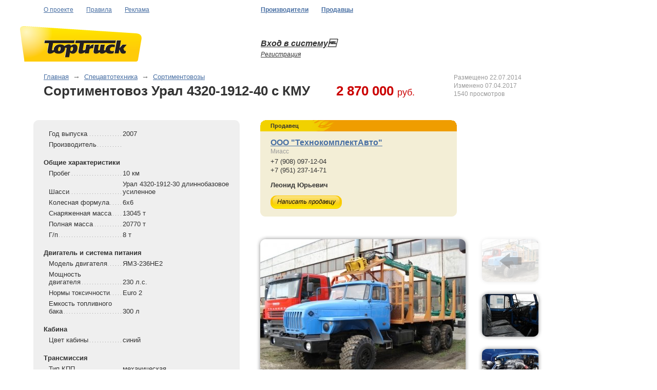

--- FILE ---
content_type: text/html;Charset=UTF-8;charset=UTF-8
request_url: https://toptruck.ru/special/139829/
body_size: 5128
content:
<head><title>Сортиментовоз  Урал 4320-1912-40 с КМУ | Цена: 2 870 000 руб. | Продавец: ООО "ТехнокомплектАвто" (Миасс) | (908) 0971204 | (951) 2371471 | (0) 0</title><meta http-equiv="Content-Type" content="text/html; charset=UTF-8"><meta name="description" content=""><meta name="keywords" content=""><meta name="verify-v1" content="abC8/OUtsLdTOo7aaiSQQwrHC4ymm5M2oKqeoBxIx94="><meta name="yandex-verification" content="568f88cf54d20aeb"><meta name="yandex-verification" content="a5413b67ff112420"><meta name="google-site-verification" content="1WZ0YadmyqVOsw2eR01Xu6r5k_YVh2a3bCTz5bJ3rfc"><meta name="google-site-verification" content="jjCWUN2iDSFETIzzyD7tzeMfNUt1D1YojlQ-mbS9PmI"><link rel="stylesheet" href="/style/common.css" type="text/css"><link rel="stylesheet" href="/style/content.css" type="text/css"><link rel="stylesheet" href="/style/lightbox.css" type="text/css"><link rel="stylesheet" href="/style/jquery.realperson.css" type="text/css"><link rel="shortcut icon" href="/favicon.ico" type="image/x-icon"><base href="https://toptruck.ru/"><script src="/scripts/jquery.1.12.4.min.js"></script><script src="/scripts/jquery.validate.min.js" type="text/javascript"></script><script src="/scripts/jquery.maskedinput.min.js" type="text/javascript"></script><script src="/scripts/jquery.maskedinput.min.js" type="text/javascript"></script><script src="/scripts/jquery.realperson.min.js" type="text/javascript"></script><script src="/scripts/set_validate.jquery.js" type="text/javascript"></script><script src="/scripts/login_panel.js" type="text/javascript"></script><script src="/scripts/main.js" type="text/javascript"></script><script src="/scripts/swfobject.js" type="text/javascript"></script><script type="text/javascript">
		 var RecaptchaOptions = {
			custom_translations : { instructions_visual : "Введите символы:" },
		    theme : 'clean'
		 };
		 </script></head><body topmargin="0" leftmargin="0" rightmargin="0" bottommargin="0" marginwidth="0" marginheight="0"><div id="LoginPanel" style="display:none;"><div class="LoginPanelBlock" id="LoginPanelBlock"><div class="content" id="LoginPanelContent"><form name="LoginForm_" action="action.php3" method="post"><table><tr><td class="loginLabel">Логин:</td><td><input type="text" name="login" id="Username" onkeyup="TestLogin()" value="" maxlength="64"></td></tr><tr><td class="loginLabel">Пароль:</td><td><input type="password" name="passwd" id="Password" onkeyup="TestLogin()" value="" maxlength="64"></td></tr><tr><td></td><td class="loginCheckbox"><input type="checkbox" name="SessionSubmit" id="SessionSubmit" onkeyup="TestLogin()" value="1"> запомнить</td></tr><tr><td></td><td class="loginEnter"><input type="submit" value="Войти" name="btnEnter"></td></tr><tr><td></td><td class="loginRegLabel"><a href="/registration/">Регистрация</a></td></tr><input type="hidden" name="action" value="login"><input type="hidden" name="mode" value="special"><input type="hidden" name="id" value="139829"></table></form></div><div class="horizontalBg"></div><div class="verticalBg"></div><div class="lt"></div><div class="rt"></div><div class="rb"></div><div class="lb"></div></div></div><div id="siteBlock"><table><tr><td valign="top"><table><tr class="headerMenuRow"><td width="5%"><img src="i/tr.gif" width="40" height="1"></td><td width="33%"><ul class="headerNavigation"><li><a href="/about/">О проекте</a></li><li><a href="/rules/">Правила</a></li><li><a href="/advertising/">Реклама</a></li></ul></td><td width="33%"><ul class="headerNavigationStrong"><li><a href="/vendors/">Производители</a></li><li><a href="/users/">Продавцы</a></li></ul></td><td width="22%"></td><td width="7%"><img src="i/tr.gif" width="40" height="1"></td></tr><tr><td width="5%"><img src="i/tr.gif" width="40" height="1"></td><td width="33%"><div class="headerLogo"><a href="/"><img src="/i/logo.png" width="237" height="69" border="0" alt="TopTruck"></a></div></td><td width="33%" class="userLogout"><h4><a class="black" href="/4961/" onclick="return ToggleLoginPanel()">Вход в систему</a></h4><span><a class="black" href="/registration/">Регистрация</a></span></td><td width="22%"></td><td width="7%"><img src="i/tr.gif" width="40" height="1"></td></tr></table>
</td></tr></table><table><tr><td valign="top"><table><tr><td width="5%"><img src="i/tr.gif" width="40" height="1"></td><td width="88%" colspan="2"><div style="position:relative;"><div style="width:70%;" class="standartPadding"><div class="path"><a href="/" title="Главная">Главная</a>
<span> → </span>
<a href="/special/">Спецавтотехника</a>
<span> → </span>
<a href="/special/5519/">Сортиментовозы</a>

<h1>Сортиментовоз  Урал 4320-1912-40 с КМУ<span class="price"><strong>2 870 000</strong> <small>руб.</small></span></h1>
</div></div><div class="catalogueCarInfo">
							Размещено 22.07.2014<br>
							Изменено 07.04.2017<br>1540 просмотров</div></div></td><td width="7%"><img src="i/tr.gif" width="40" height="1"></td></tr><tr><td width="5%"><img src="i/tr.gif" width="40" height="1"></td><td width="33%" style="padding: 1em 20px 0 0;"><div id="leasingOrder" class="none"><div class="orderClose"><a href="javascript:viewBlock('leasingOrder');" onClick="viewBlock('leasingOrder'); return false"><img src="i/icons/close.gif" onMouseOver="this.src = 'i/icons/close_over.gif'" onMouseOut="this.src = 'i/icons/close.gif'" width="11" height="12" alt="Закрыть" border="0"></a></div><img src="i/tr.gif" width="400" height="1"><div id="restoreForm"></div><script type="text/javascript">
				restoreForm({
					'NameOne' : '',
					'NameTwo' : ' Урал 4320-1912-40 с КМУ',
					'init_date' : '2007',
					'price' : '2870000',
					'item' : '139829',
					'cur_path' : 'toptruck.ru/special/139829/'
				});
			</script></div><div id="carOrder" class="none"><div class="orderClose"><a href="javascript:viewBlock('carOrder');" onClick="viewBlock('carOrder'); return false"><img src="i/icons/close.gif" onMouseOver="this.src = 'i/icons/close_over.gif'" onMouseOut="this.src = 'i/icons/close.gif'" width="11" height="12" alt="Закрыть" border="0"></a></div><img src="i/tr.gif" width="400" height="1"><form name="quest" method="POST" action="action.php3" id="car-order-form"><table class="orderTable"><tr><th></th><th align="left">Вопрос продавцу</th></tr><tr><td>Модель:</td><td class="value">Сортиментовоз  Урал 4320-1912-40 с КМУ</td></tr><tr><td>Ваше имя:</td><td class="value"><input type="text" name="contact" value=""></td></tr><tr><td>Эл. почта: *</td><td class="value"><input type="text" name="email" id="f2" value=""></td></tr><tr><td>Телефон:</td><td class="value"><input type="text" name="tel"></td></tr><tr><td>Вопрос: *</td><td class="value"><textarea name="info" rows="8" id="f3"></textarea></td></tr><tr><td>Код проверки: *</td><td class="value"><input type="text" class="form-control realperson" id="sketch" name="sketch" maxlength="5"></td></tr><tr class="indent"><td></td><td><input type="submit" class="button" name="ok" value='Отправить в ООО "ТехнокомплектАвто"' id="s2"> 
							<input type="button" name="cancel" value="Закрыть" onClick="viewBlock('carOrder')"><input type="hidden" name="model" value="Сортиментовоз  Урал 4320-1912-40 с КМУ"><input type="hidden" name="id" value="139829"><input type="hidden" name="mode" value="special"><input type="hidden" name="action" value="quest"><input type="hidden" name="mail_to" value="usm72@mail.ru"><input type="hidden" name="name_to" value="Леонид Юрьевич"></td></tr></table></form></div><div class="greyRound"><div class="roundBlock"><div class="top"><div class="lt"></div><div class="rt"></div></div><div class="content" style="padding: 0.2em 0 1em 0;"><table class="catalogueCarChar"><tr><td class="name"><div><span>Год выпуска</span></div></td><td>2007</td></tr><tr><td class="name"><div><span>Производитель</span></div></td><td></td></tr><tr><th colspan="2">Общие характеристики</th></tr><tr><td class="name"><div><span>Пробег</span></div></td><td>10 км</td></tr><tr><td class="name"><div><span>Шасси</span></div></td><td>Урал 4320-1912-30 длиннобазовое усиленное </td></tr><tr><td class="name"><div><span>Колесная формула</span></div></td><td>6x6 </td></tr><tr><td class="name"><div><span>Снаряженная масса</span></div></td><td>13045 т</td></tr><tr><td class="name"><div><span>Полная масса</span></div></td><td>20770 т</td></tr><tr><td class="name"><div><span>Г/п</span></div></td><td>8 т</td></tr><tr><th colspan="2">Двигатель и система питания</th></tr><tr><td class="name"><div><span>Модель двигателя</span></div></td><td>ЯМЗ-236НЕ2 </td></tr><tr><td class="name"><div><span>Мощность двигателя</span></div></td><td>230 л.с.</td></tr><tr><td class="name"><div><span>Нормы токсичности</span></div></td><td>Euro 2 </td></tr><tr><td class="name"><div><span>Емкость топливного бака</span></div></td><td>300 л</td></tr><tr><th colspan="2">Кабина</th></tr><tr><td class="name"><div><span>Цвет кабины</span></div></td><td>синий </td></tr><tr><th colspan="2">Трансмиссия</th></tr><tr><td class="name"><div><span>Тип КПП</span></div></td><td>механическая </td></tr><tr><td class="name"><div><span>Число ступеней КПП</span></div></td><td>5 </td></tr><tr><td class="name"><div><span>Ретардер</span></div></td><td>есть</td></tr><tr><th colspan="2">Ходовая часть</th></tr><tr><td class="name"><div><span>Подвеска</span></div></td><td>рессорная </td></tr><tr><th colspan="2">Дополнительно</th></tr><tr><td class="name"><div><span>Предпусковой подогреватель</span></div></td><td>есть</td></tr></table></div><div class="bottom"><div class="lb"></div><div class="rb"></div></div></div></div><div class="catalogueCarMoreChar"><h4>Дополнительные сведения:</h4><p><P>Сортиментовоз (перевозка сортимента леса до 6 м) на длиннобазовом, усиленном шасси Урал 4320-1912-40 (усиленные: рама, мосты, рессоры), двиг. ЯМЗ-236НЕ2, Евро-2, 230 л. с, 2007 г.в., новое с Госрезерва, колёсная формула 6х6, полный заводской кап. ремонт 2017г, всё новое (кабина, усиленные мосты, тормозная система, электрооборудование, оптика, АКБ, РТИ и т.д.), предпусковой подогреватель двигателя ПЖД-30Г, новые шины ОИ-25 («высокие»), с новой сортиментовозной площадкой, с новым 2017 гидроманипулятором ЛВ-185-14 ("Атлант-90"), макс. г/п 3 тн, макс. вылет стрелы 7, 8 м. полноповоротный ротатор с двухчелюстным грейферным захватом для леса. </P><br/></p></div></td><td width="55%"><table><tr><td width="60%" class="catalogueCarSeller"><div class="yellowRound"><div class="roundBlock" style="background: url('/i/bg/carseller_bg.gif') no-repeat #ef9d00 left center;"><div class="top"><div class="lt"></div><div class="rt"></div></div><div class="content"><h4 class="blockName">Продавец</h4></div></div></div><div class="yellowRound"><div class="roundBlock"><div class="content"><div style="padding: 0 20px 5px 20px;"><h3 class="sellerName"><a href="/users/137899/">ООО "ТехнокомплектАвто"</a></h3><small class="region">Миасс</small><div style="padding-bottom:0.8em;"><div class="phones">
												+7 (908) 097-12-04<br>
												+7 (951) 237-14-71<br></div><div class="managerName"><strong class="managerName">Леонид Юрьевич</strong></div></div><div class="writeSellerButton" onMouseOver="this.className='writeSellerButtonOn'" onMouseOut="this.className='writeSellerButton'" onClick="viewBlock('carOrder');"></div></div></div><div class="bottom"><div class="lb"></div><div class="rb"></div></div></div></div></td><td width="40%" class="standartPadding"></td></tr><tr><td colspan="2"><table style="width:auto;"><tr><td style="padding-left: 8px;"><div class="catImageBorder"><img src="i/shadow/lt.png" class="lt"><img src="i/shadow/rt.png" class="rt"><img src="i/shadow/rb.png" class="rb"><img src="i/shadow/lb.png" class="lb"><div class="t_line"><div class="r_line"><div class="b_line"><div class="l_line"><img class="image" src="zadmin_data/car.image/139829.jpg" id="main_image" width="400" height="300" border="0" alt="Сортиментовоз  Урал 4320-1912-40 с КМУ - 2 870 000 руб."></div></div></div></div></div></td><td class="catalogueCarPreview"><div class="carPrevIn" id="img1"><div class="catImageBorder"><img src="i/shadow/previewarrow.png" class="previewArrow"><img src="i/shadow/white.png" class="white" style="width:134px; height:107px;"><img src="i/shadow/lt.png" class="lt"><img src="i/shadow/rt.png" class="rt"><img src="i/shadow/rb.png" class="rb"><img src="i/shadow/lb.png" class="lb"><div class="t_line"><div class="r_line"><div class="b_line"><div class="l_line"><a href="zadmin_data/car.image/139829.jpg" target="_blank" onClick="filter('zadmin_data/car.image/139829.jpg','img1'); return false;"><img class="image" src="zadmin_data/car.preview/139829.jpg" width="110" height="83" border="0"></a></div></div></div></div></div></div><div class="carPrevOut" id="img2"><div class="catImageBorder"><img src="i/shadow/previewarrow.png" class="previewArrow"><img src="i/shadow/white.png" class="white" style="width:134px; height:107px;"><img src="i/shadow/lt.png" class="lt"><img src="i/shadow/rt.png" class="rt"><img src="i/shadow/rb.png" class="rb"><img src="i/shadow/lb.png" class="lb"><div class="t_line"><div class="r_line"><div class="b_line"><div class="l_line"><a href="zadmin_data/car.image2/139829.jpg" target="_blank" onClick="filter('zadmin_data/car.image2/139829.jpg','img2'); return false;"><img class="image" src="zadmin_data/car.preview2/139829.jpg" width="110" height="83" border="0"></a></div></div></div></div></div></div><div class="carPrevOut" id="img3"><div class="catImageBorder"><img src="i/shadow/previewarrow.png" class="previewArrow"><img src="i/shadow/white.png" class="white" style="width:134px; height:107px;"><img src="i/shadow/lt.png" class="lt"><img src="i/shadow/rt.png" class="rt"><img src="i/shadow/rb.png" class="rb"><img src="i/shadow/lb.png" class="lb"><div class="t_line"><div class="r_line"><div class="b_line"><div class="l_line"><a href="zadmin_data/car.image3/139829.jpg" target="_blank" onClick="filter('zadmin_data/car.image3/139829.jpg','img3'); return false;"><img class="image" src="zadmin_data/car.preview3/139829.jpg" width="110" height="83" border="0"></a></div></div></div></div></div></div></td></tr></table></td></tr></table></td><td width="7%"><img src="i/tr.gif" width="40" height="1"></td></tr></table><script>
leasing=new form_test(['lphone','lcontactname','keystring'],['s1']);
</script>
</td></tr></table><table><tr><td valign="top"><div class="footer"><table><tr><td width="5%"><img src="i/tr.gif" width="40" height="1"></td><td width="33%" class="standartPadding"><p class="footerText"></p></td><td width="33%" class="standartPadding"><div style="padding:2em 0 1em 0;font-size:70%"></div></td><td width="22%" class="standartPadding" align="right"></td><td width="7%"><img src="i/tr.gif" width="40" height="1"></td></tr></table></div>
</td></tr></table><script>
						var bodyHeight = document.body.offsetHeight;
						var bodyWidth = document.body.offsetWidth;
						var image_preview = document.getElementById('imagePreview');
						var preview_bg = document.getElementById('imagePreviewBg');
						var preview_block = document.getElementById('imagePreviewBlock');
						var sellersListBlock = document.getElementById('companySellersList');
						var changeCounter = 0;
						
						fixPng();
						if(sellersListBlock)
						{
							var real_height = new Array;
							sellersListHeight(true);
							resizeWindow();
						}
						
					</script></div><div id="alphaBG"></div><div class="alpha_block">
			Подождите пожалуйста,<br>
			идет поиск.
		</div><script type="text/javascript">
(function (d, w, c) {
    (w[c] = w[c] || []).push(function() {
        try {
            w.yaCounter11878609 = new Ya.Metrika({id:11878609,
                    webvisor:true,
                    clickmap:true,
                    trackLinks:true,
                    accurateTrackBounce:true});
			w.yaCounter25677524 = new Ya.Metrika({id:25677524,
                    webvisor:true,
                    clickmap:true,
                    trackLinks:true,
                    accurateTrackBounce:true});
        } catch(e) { }
    });

    var n = d.getElementsByTagName("script")[0],
        s = d.createElement("script"),
        f = function () { n.parentNode.insertBefore(s, n); };
    s.type = "text/javascript";
    s.async = true;
    s.src = (d.location.protocol == "https:" ? "https:" : "http:") + "//mc.yandex.ru/metrika/watch.js";

    if (w.opera == "[object Opera]") {
        d.addEventListener("DOMContentLoaded", f, false);
    } else { f(); }
})(document, window, "yandex_metrika_callbacks");
</script><noscript><div><img src="//mc.yandex.ru/watch/11878609" style="position:absolute; left:-9999px;" alt=""></div></noscript><noscript><div><img src="//mc.yandex.ru/watch/25677524" style="position:absolute; left:-9999px;" alt=""></div></noscript></body>

</body>
</html>

--- FILE ---
content_type: application/javascript
request_url: https://toptruck.ru/scripts/set_validate.jquery.js
body_size: 5842
content:
(function($) {
    var formHandler = function(options) {
        var onFormSubmit = function(form) {
            var $form = $(form);
                data = $(form).serialize();
            $form.find('[disabled]').each(function() {
                data += '&' + $(this).attr('name') + '=' + encodeURIComponent($(this).val());
            });

            $('label[for="sketch"]', $form).remove();

            $.ajax({
                type: "POST",
                url: formHandler.action || '/action.php3',
                data: data,
                dataType: 'json',
                success: function(data) {
                    $('[name=sketch]', $form).realperson('destroy').realperson({
                        length: 5
                    });

                    if (data.code === 0) {
                        $('[type=text], textarea', $form).val('');
                        if(formHandler.yaCounter) {
                            for(var id in formHandler.yaCounter.yaGoals) {
                                if(formHandler.yaCounter.yaGoals.hasOwnProperty(id) && $form.is('#'+id)) {
                                    for(var k = 0; k<formHandler.yaCounter.yaObjectIds.length; k+=1) {
                                        window['yaCounter'+formHandler.yaCounter.yaObjectIds[k]].reachGoal(formHandler.yaCounter.yaGoals[id]);
                                    }
                                }
                            }
                        }
                    }

                    var responseBlock =  $(['<div class="thanks_form" style="display: none;">',
                                                '<h2>',
                                                    'Спасибо за заявку!',
                                                '</h2>',
                                                '<p>',
                                                    'В ближайшее время наши менеджеры с вами свяжутся',
                                                '</p>',
                                            '</div>'].join(''));
                    if(data.code == 1) {
                      responseBlock =  $(['<div class="error_form" style="display: none;">',
                                              '<h2>',
                                                  'Неправильно введен код проверки!',
                                              '</h2>',
                                              '<p>',
                                                  'Попробуйте еще раз.',
                                              '</p>',
                                          '</div>'].join(''));
                    }           
                    if(data.code == 2) {
                      responseBlock =  $(['<div class="spam_form" style="display: none;">',
                                              '<h2>',
                                                  'Антиспам фильтр',
                                              '</h2>',
                                              '<p>',
                                                 'В тексте сообщения запрещено вводить ссылки!',
                                              '</p>',
                                          '</div>'].join(''));
                    }

                    $form.animate({
                        opacity: '0'
                    }, 'fast', function() {
                        //центрируем сообщение относительно попапа
                        $form.after(responseBlock);

                        centerblock(responseBlock);

                        responseBlock.fadeIn('fast', function() {
                            $(this).delay(2000).fadeOut('fast', function() {
                                responseBlock.remove();
                                
                                $form.animate({
                                    opacity: '100'
                                }, 'fast');

                                 if (data.code === 0) {
                                    $('#overlay').trigger('click');

                                    if(typeof window.viewBlock == 'function') {
                                        $('#carOrder').removeClass('visible').addClass('none');
                                    }
                                 }
                            });
                        });
                    });
                }
            });

            return false;
        };
    
        $(this).each(function() {
            var th = $(this);
            var index = th.attr('id');
            var curOpts = options[index];

            $('[name=sketch]', th).realperson({
                length: 5
            });
            $('[name=phone]', th).mask("(999) 999-99-99");

            curOpts = $.extend({}, curOpts, {
                submitHandler: onFormSubmit
            });
            th.validate(curOpts);
        });
    };

    $.validator.addMethod(
        "regexp",
        function(value, element, regexp) {
            var re = new RegExp(regexp);
            return this.optional(element) || re.test(value);
        },
        "Проверьте правильность ввода"
    );

    function centerblock(element, position) {
        position = position || 'absolute';
        var w = Math.ceil(element.outerWidth() / 2);
        var h = Math.ceil(element.outerHeight() / 2);
        element.css({
            "position": position,
            "left": "50%",
            "top": "50%",
            "margin-left": "-" + w + "px",
            "margin-top": "-" + h + "px"
        });
    }
    
    $.fn.setValidate = formHandler;
})(jQuery);